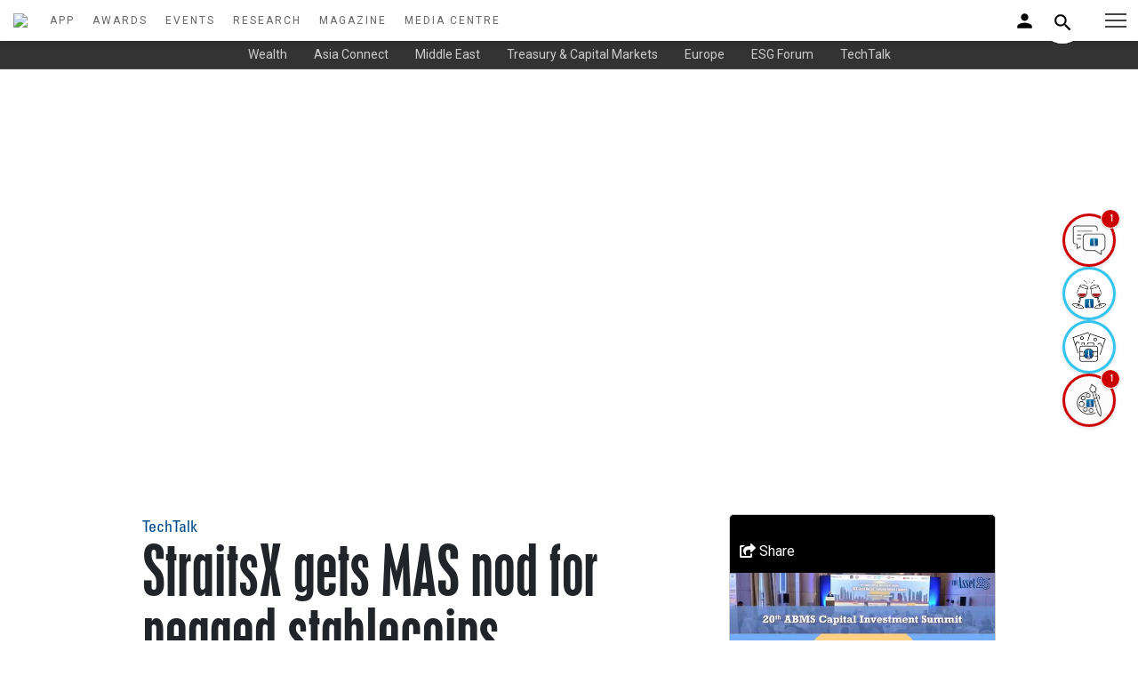

--- FILE ---
content_type: text/html; charset=UTF-8
request_url: https://wwww.theasset.com/article/50402/straitsx-gets-mas-nod-for-pegged-stablecoins
body_size: 16034
content:
<!DOCTYPE html>
<html lang="en">
    <head>
        <meta http-equiv="x-ua-compatible" content="ie=edge">
        <meta charset="utf-8">
        <meta content="width=device-width, shrink-to-fit=no, initial-scale=1" name="viewport">
        <title>StraitsX gets MAS nod for pegged stablecoins | The Asset</title>
<meta name="description" content="Digital asset platform’s XSGD, XUSD stablecoins pegged 1:1 to Singapore, US dollars" />
<link rel="canonical" href="theasset.com" />
<meta name="Author" content="The Asset" />
<meta name="Creation-Date" content = "17 Nov 2023" />
<meta name="Copyright"  content="Asset Publishing and Research Ltd.  2017 ISSN 1561-4050" />
<meta name="Keywords"  content="asian finance, asset management, wealth management, belt & road online, asian investors, institutional investors, issuers, asian economy " />
<meta name="msvalidate.01" content="A23DBB2D3609E85D7E95CC9D846E7D6C" />
<link rel="shortcut icon" href="/images/favicon.ico">
<meta name="google-site-verification" content="LU2rA4oFblKuOs33tuMltS1MLj9yHoIGodLW9gBSBlU" />
<meta name="twitter:card" content="summary_large_image">
<meta name="twitter:site" content="@TheAssetMag">
<meta name="twitter:creator" content="@TheAssetMag">
<meta name="twitter:title" content="StraitsX gets MAS nod for pegged stablecoins ">
<meta name="twitter:description" content="Digital asset platform’s XSGD, XUSD stablecoins pegged 1:1 to Singapore, US dollars">
<meta name="twitter:image" content="https://www.theasset.com/storage/Image/2023/Nov/1700202418stablecc.jpg">
<meta property='og:title' content='StraitsX gets MAS nod for pegged stablecoins'/>
<meta property='og:image' content="https://www.theasset.com/storage/Image/2023/Nov/1700202418stablecc.jpg"/>
<meta property='og:description' content='Digital asset platform’s XSGD, XUSD stablecoins pegged 1:1 to Singapore, US dollars'/>
<meta property='og:url' content='https://wwww.theasset.com/article/50402/straitsx-gets-mas-nod-for-pegged-stablecoins'>
        <link href="https://fonts.googleapis.com/css2?family=Roboto+Condensed:wght@400;700&family=Roboto:ital,wght@0,300;0,400;0,500;0,700;1,300;1,400;1,500&display=swap" rel="stylesheet">
        

        <!--CSS-->
        <link href="/assets/css/icofont.min.css" rel="stylesheet">
        <link href="/assets/css/linearicons.min.css" rel="stylesheet">
        <link href="/assets/css/magnific-popup.min.css" rel="stylesheet">
        <link href="/assets/css/animsition.min.css" rel="stylesheet">
        <link href="/assets/css/swiper.min.css" rel="stylesheet">
        <link rel="stylesheet" href="https://use.fontawesome.com/releases/v5.7.2/css/all.css" integrity="sha384-fnmOCqbTlWIlj8LyTjo7mOUStjsKC4pOpQbqyi7RrhN7udi9RwhKkMHpvLbHG9Sr" crossorigin="anonymous">
        <!--Theme CSS-->
        <link href="/assets/css/theme.css?5" rel="stylesheet">
        <link href="/assets/css/theme-new.css?3" rel="stylesheet">
        <link href="/assets/css/login.css" rel="stylesheet">
        <link href="/assets/css/responsive.css?121" rel="stylesheet">

        <link rel="canonical" href="https://theasset.com/">

        <!--Favicons-->
        <link href="/favicons/apple-touch-icon.png" rel="apple-touch-icon" sizes="180x180">
        <link href="/favicons/favicon-32x32.png" rel="icon" sizes="32x32" type="image/png">
        <link href="/favicons/favicon-16x16.png" rel="icon" sizes="16x16" type="image/png">
        <link href="/favicons/site.webmanifest" rel="manifest">
        <link color="#5bbad5" href="/favicons/safari-pinned-tab.svg" rel="mask-icon">
        <link href="/favicons/favicon.ico" rel="shortcut icon">
        <meta content="#da532c" name="msapplication-TileColor">
        <meta content="/favicons/browserconfig.xml" name="msapplication-config">
        <meta content="#ffffff" name="theme-color">
        <link rel="stylesheet" href="/assets/css/bootstrap.min.css">
            </head>

    <!-- Google Tag Manager -->


<script>
    var art_section = "FINTECH,";


    window.dataLayer = window.dataLayer || [];
    window.dataLayer.push({
        'user_id': 'TA-pHhqgD6lph',
        'mem_id': 'TA-Lqb1uf46Iy',
        'mem_level': 'Non member',
        'mem_jobtitle': 'unknow',
        'mem_company_type': 'unknow',
        'mem_business_area': 'unknow',
        'mem_sellbuy_side': 'unknow',
        'mem_srjr_officer': 'unknow',

        'art_author': 'The Asset',
        'art_section': art_section,
        'art_title': 'StraitsX gets MAS nod for pegged stablecoins',
        'art_section_array':  [{'section' : 'fintech'}, {'section' : 'treasury'} ],
        'art_newsletter': 'none',
        'art_type': 'Press Release',
        'awardname' : 'none',
        'awardtitle' : 'none'

    });

    (function(w, d, s, l, i) {
        w[l] = w[l] || [];
        w[l].push({
            'gtm.start': new Date().getTime(),
            event: 'gtm.js',
            debug_mode: '0'
        });
        var f = d.getElementsByTagName(s)[0],
            j = d.createElement(s),
            dl = l != 'dataLayer' ? '&l=' + l : '';
        j.async = true;
        j.src =
            'https://www.googletagmanager.com/gtm.js?id=' + i + dl;
        f.parentNode.insertBefore(j, f);
    })(window, document, 'script', 'dataLayer', 'GTM-TJQK7Q7');
</script>

<!-- End Google Tag Manager -->

<!-- Google Tag Manager (noscript) -->

<noscript><iframe src="https://www.googletagmanager.com/ns.html?id=GTM-TJQK7Q7" height="0" width="0"
        style="display:none;visibility:hidden"></iframe></noscript>

<!-- End Google Tag Manager (noscript) -->

    <style>
        #popup td img[alt="Close"] {
            width: 20px;
            height: 20px;
        }
        @media  only screen and (max-width: 667px) {
            #popup {
                display: none;
            }
        }
    </style>

<div id="popup">   
 
  
</div>


<body class="page" id="mainpage">
    <div class="preloader position-outter" >
        <div class="position-inner">
            <div style="width:100vw;height:100vh;display:flex;flex-direction:column;justify-content: center;align-items: center;">
                <img src="https://theasset.com/img/logo.svg" style="width: 150px;margin-bottom:50px;" />
                 <div class="preloader-dot-loading">
                    <div class="cssload-loading"><i></i><i></i><i></i><i></i></div>
                </div>
                <div style="font-family:'Roboto';color:#666;margin-top:30px;">now loading...</div>
            </div>
        </div>
    </div>



    <script src="https://code.jquery.com/jquery-1.9.1.min.js"></script>

    <script>
        $(window).on("load", function() {
            $("img.lazy").each(function(img) {
              $(this).attr('src', jQuery(this).attr('data-src'));
              $(this).removeClass('lazy');
            });

            $(".lazy-background").each(function(img) {
                let imageUrl = jQuery(this).attr('data-src');


                imageUrl = ((imageUrl).replace(/ /g, "%20"));

                console.log('newest imageUrl', imageUrl)
              $(this).css('background-image', 'url(' + imageUrl + ')');
              $(this).removeClass('lazy-background');
            });

           $('.preloader').fadeOut();
        });
    </script>
    <!-- Thor svg_sprite -->
        <div style="display: none">
            <!-- svg sprite-->
            <svg style="width:0; height:0; visibility:hidden;" xmlns="https://www.w3.org/2000/svg">
                <symbol id="icon_ion-icon-apps" viewBox="0 0 512 512">
                <path d="M96 176h80V96H96v80zm120 240h80v-80h-80v80zm-120 0h80v-80H96v80zm0-120h80v-80H96v80zm120 0h80v-80h-80v80zM336 96v80h80V96h-80zm-120 80h80V96h-80v80zm120 120h80v-80h-80v80zm0 120h80v-80h-80v80z"/>
                </symbol>
            </svg>
        </div>
    <script src="https://cdn.jsdelivr.net/npm/axios/dist/axios.min.js"></script>
<script src="https://cdn.jsdelivr.net/npm/vue@3.2.47/dist/vue.global.prod.js"></script>
<script src="https://cdn.jsdelivr.net/npm/hls.js@latest"></script>
<script src="https://code.jquery.com/jquery-3.6.0.min.js" integrity="sha256-/xUj+3OJU5yExlq6GSYGSHk7tPXikynS7ogEvDej/m4=" crossorigin="anonymous"></script>

<style>
  .no-results {
    padding: 10px !important;
    text-align: center;
    color: #666;
  }
  .search-dropdown {
    position: absolute;
    top: 5px;
    right: 0;
    left: auto;
    width: 300px;
    min-width: 200px;
    max-width: 400px;
    max-height: 300px;
    overflow-y: auto;
    background: #ffffff;
    border: 1px solid #e0e0e0;
    border-radius: 8px;
    box-shadow: 0 4px 12px rgba(0, 0, 0, 0.15);
    z-index: 1000;
    display: none;
    box-sizing: border-box;
  }
  .search-dropdown.visible {
    display: block !important;
  }
  mobile-search-dropdown.visible {
    display: block !important;
  }
  .tab-container {
    display: flex;
    border-bottom: 1px solid #e0e0e0;
  }
  .tab {
    flex: 1;
    padding: 8px;
    text-align: center;
    font-size: 14px;
    font-weight: 500;
    color: #666;
    cursor: pointer;
    transition: all 0.2s ease;
  }
  .tab.active {
    color: #0066cc;
    background: #f5f7fa;
    border-bottom: 2px solid #0066cc;
  }
  .tab:hover {
    background: #f5f7fa;
  }
  .dropdown-item {
    display: flex;
    align-items: flex-start;
    padding: 6px;
    border-bottom: 1px solid #f0f0f0;
    transition: background 0.2s ease;
    cursor: pointer;
    height: 80px;
    overflow: hidden;
    contain: content;
    box-sizing: border-box;
  }
  .dropdown-item:last-child {
    border-bottom: none;
  }
  .dropdown-item:hover {
    background: #f5f7fa;
  }
  .dropdown-item video,
  .dropdown-item img {
    width: 50px !important;
    height: 50px !important;
    max-width: 50px !important;
    max-height: 50px !important;
    object-fit: cover;
    border-radius: 4px;
    margin-right: 8px;
    box-sizing: border-box;
  }
  .dropdown-item .article-icon {
    width: 50px;
    height: 50px;
    background: #e0e0e0;
    border-radius: 4px;
    margin-right: 8px;
    display: flex;
    align-items: center;
    justify-content: center;
    font-size: 24px;
    color: #666;
    box-sizing: border-box;
  }
  .dropdown-item .article-icon img {
    width: 32px;
    height: 32px;
    object-fit: contain;
  }
  .dropdown-item .content {
    flex: 1;
    max-width: 100%;
    padding-right: 8px;
    overflow: hidden;
    overflow-wrap: break-word;
    word-break: break-all;
    hyphens: auto;
    box-sizing: border-box;
  }
  .dropdown-item .title {
    color: #0066cc;
    font-size: 14px;
    font-weight: 500;
    text-decoration: none;
    display: block;
    white-space: nowrap;
    overflow: hidden;
    text-overflow: ellipsis;
    line-height: 16px;
    flex-shrink: 0;
    position: static;
    float: none;
  }
  .dropdown-item .title:hover {
    text-decoration: underline;
  }
  .dropdown-item .header,
  .dropdown-item .summary,
  .dropdown-item .item-type {
    font-size: 10px;
    color: #666;
    margin-top: 1px;
    white-space: nowrap;
    overflow: hidden;
    text-overflow: ellipsis;
    line-height: 12px;
    flex-shrink: 0;
    position: static;
    float: none;
  }
  .dropdown-item .summary {
    display: -webkit-box;
    -webkit-line-clamp: 2;
    -webkit-box-orient: vertical;
  }
  .dropdown-item .error-message {
    color: #cc0000;
    font-size: 10px;
    margin-right: 8px;
    width: 50px;
    text-align: center;
    white-space: nowrap;
    overflow: hidden;
    text-overflow: ellipsis;
    line-height: 12px;
  }
  #search-dropdown #mobile-search-dropdown {
    height: 0;
    position: relative;
    overflow: visible;
    top: -50px;
  }
  .search {
    position: relative;
    display: inline-block;
  }
  .advanced-search {
    justify-content: center;
    font-weight: 600;
    color: #0066cc;
    background: #f8f9fa;
    padding: 8px;
    position: sticky;
    bottom: 0;
  }
  .author-item {
    padding: 8px;
    font-size: 14px;
    color: #0066cc;
    text-decoration: none;
    display: block;
    white-space: nowrap;
    overflow: hidden;
    text-overflow: ellipsis;
    cursor: pointer;
  }
  .author-item:hover {
    background: #f5f7fa;
    text-decoration: underline;
  }

  /* Nav Circle Icon Style */
  .icon-circle {
    width: 60px;
    height: 60px;
    display: flex;
    align-items: center;
    justify-content: center;
    border-radius: 50%;
    background-color: #ffffff;
    border: 3px solid rgba(0, 183, 235, 0.8);
    color: #1f2937;
    position: relative;
    box-shadow: 0 2px 4px rgba(0, 0, 0, 0.1);
    transition: transform 0.3s ease, border-color 0.3s ease, background-color 0.3s ease;
    overflow: visible;
    z-index: 1;
  }
  .icon-circle:hover {
    transform: scale(1.1);
    border-color: rgba(0, 209, 255, 0.9);
  }
  .icon-circle::before {
    content: '';
    position: absolute;
    top: 0;
    left: -50%;
    width: 50%;
    height: 100%;
    background: linear-gradient(
      to right,
      rgba(255, 255, 255, 0) 0%, /* Fully transparent */
      rgba(255, 255, 255, 0) 50%, /* Fully transparent */
      transparent 100%
    );
    transform: skewX(-25deg);
    transition: left 0.3s ease;
  }
  .icon-circle:hover::before {
    left: 50%;
  }
  .icon-circle i {
    background: none !important;
    border: none !important;
    padding: 0 !important;
    font-size: 18px;
  }
  .icon-circle.has-new {
    border-color: #cc0000;
    background-color: rgba(252, 251, 251, 0.93);
  }
  .icon-circle.has-new:hover {
    border-color: #ff3333;
    background-color: rgba(252, 251, 251, 0.93);
  }
  .icon-circle .badge {
    position: absolute;
    top: -8px;
    right: -8px;
    background-color: #cc0000;
    color: #ffffff;
    font-size: 12px;
    font-weight: 600;
    width: 22px;
    height: 22px;
    border-radius: 50%;
    display: flex;
    align-items: center;
    justify-content: center;
    box-shadow: 0 1px 2px rgba(0, 0, 0, 0.2);
    z-index: 2;
    border: 1px solid #ffffff;
  }
  .icon-circle .tooltip {
    visibility: hidden;
    position: absolute;
    right: 100%;
    top: 50%;
    transform: translateY(-50%);
    margin-right: 8px;
    padding: 6px 12px;
    background-color: #ffffff;
    border: 2px solid rgba(0, 183, 235, 0.8);
    border-radius: 6px;
    color: #1f2937;
    font-size: 14px;
    font-family: 'Roboto', sans-serif;
    white-space: nowrap;
    z-index: 1001;
    opacity: 0;
    transition: opacity 0.3s ease, visibility 0.3s ease;
    pointer-events: none;
  }
  .icon-circle:hover .tooltip {
    visibility: visible;
    opacity: 1;
  }
  .icon-circle.no-title:hover:after {
    content: none !important;
  }
  #icon-nav {
    position: fixed;
    right: 25px;
    top: 50%;
    transform: translateY(-50%);
    width: 60px;
    display: flex;
    justify-content: center;
    align-items: center;
    z-index: 1000;
    padding: 0;
    background: transparent;
    pointer-events: none;
  }
  #icon-nav .icon-container {
    display: flex;
    flex-direction: column;
    gap: 0.75rem;
    pointer-events: auto;
  }
  .icon-circle img.icon-image {
    width: 40px;
    height: 40px;
    object-fit: contain;
    display: block;
  }

  @media (max-width: 640px) {
    .icon-circle {
      width: 50px;
      height: 50px;
      border-width: 2px;
    }
    .icon-circle i {
      font-size: 16px;
    }
    .icon-circle .tooltip {
      font-size: 12px;
      padding: 4px 8px;
      top: auto;
      bottom: 100%;
      right: 50%;
      transform: translateX(50%);
      margin-right: 0;
      margin-bottom: 8px;
    }
    .icon-circle .badge {
      width: 18px;
      height: 18px;
      font-size: 10px;
      top: -6px;
      right: -6px;
    }
    #icon-nav {
      top: auto;
      bottom: 0;
      right: 0;
      width: 100%;
      background: rgba(255, 255, 255, 0.9);
      transform: none;
    }
    #icon-nav .icon-container {
      flex-direction: row;
      justify-content: center;
      gap: 1rem;
      padding: 8px 0;
    }
    .icon-circle img.icon-image {
      width: 30px;
      height: 30px;
    }
    .menu-panel__inner {
        padding-bottom: 100px; /* Extra space to prevent overlap with bottom menu bar */
        overflow-y: auto; /* Ensure scrollability */
        max-height: 100vh; /* Limit height to viewport */
    }
  }
</style>
<!-- Sticky Navigation Bar -->
<nav id="icon-nav">
  <div class="icon-container">
    <a href="https://wwww.theasset.com/media-centre" class="icon-circle" id="asset-talk-icon">
      <img src="https://wwww.theasset.com/img/icons/the_asset_talk.png" alt="The Asset Talk" class="icon-image">
      <span class="tooltip">The Asset Talk</span>
    </a>
    <a href="https://wwww.theasset.com/event-highlights" class="icon-circle" id="event-highlights-icon">
      <img src="https://wwww.theasset.com/img/icons/event_highlights.png" alt="Event Highlights" class="icon-image">
      <span class="tooltip">Event Highlights</span>
    </a>
    <a href="https://wwww.theasset.com/gallery" class="icon-circle" id="gallery-icon">
      <img src="https://wwww.theasset.com/img/icons/gallery.png" alt="Gallery" class="icon-image">
      <span class="tooltip">Events Photos</span>
    </a>
    <a href="https://wwww.theasset.com/sketch" class="icon-circle" id="sketch-icon">
      <img src="https://wwww.theasset.com/img/icons/the_asset_sketch.png" alt="The Asset Sketch" class="icon-image">
      <span class="tooltip">The Asset Sketch</span>
    </a>
  </div>
</nav>

<nav class="temp" id="header-wrap">
    <div class="headerbody">
        <div class="talogo">
            <a href="/">
              <img src="https://www.theasset.com/storage/uploaded_image/1731915729ta-logo.svg" style="width:150px;padding:15px" />
            </a>
        </div>
        <div class="navsection">
              <a class="navlink" href="/app">APP</a>
              <a class="navlink" href="https://wwww.theasset.com/awards">AWARDS</a>
              <a class="navlink" href="https://wwww.theasset.com/events">EVENTS</a>
              <a class="navlink" href="https://wwww.theasset.com/research">RESEARCH</a>
              <a class="navlink" href="https://wwww.theasset.com/digital-magazine">MAGAZINE</a>
              <a class="navlink" href="https://wwww.theasset.com/media-centre">MEDIA CENTRE</a>
        </div>
    </div>

    <div class="nav-r">
        <div class="login">
            <a href="#myLoginModal" class="trigger-btn" data-toggle="modal" style="width:200px;text-align:right">
                
              <img src="https://wwww.theasset.com/img/person_black_24dp.svg" style="width: 25px;">
                          </a>
        </div>
        <div class="search">
          <input
            type="text"
            class="input"
            name="index_search"
            id="search-input"
            value=""
            placeholder="Enter keywords to search...."
          >
          <button class="btn">
            <img src="https://wwww.theasset.com/img/search_black_24dp.svg" style="width: 25px;">
          </button>
          <div id="search-dropdown"></div>
        </div>

    </div>

    <div class="navextra">

      <button class="header__menu-button" type="button" style="right:0">
        <span class="header__menu-button-inner"></span>
      </button>
      <div class="header__overlay"></div>
      <div class="menu-panel header__menu">
        <div class="menu-panel__inner">
          <button class="header__menu-button header__menu-button_fixed" type="button">
            <span class="header__menu-button-inner"></span>
          </button>
            <div>
              <div class="">
                <img src="https://www.theasset.com/storage/uploaded_image/1731915729ta-logo.svg" style="width:120px;padding-block:15px;">
              </div>

                <form action="https://wwww.theasset.com/search-content" method="post">
                  <input type="hidden" name="_token" value="S6iyxpOy1VvevFz5wSb49w8BFhhF9cM1WV4KpZnP">                <input type="text" class="menu-search" name="index_search" id="mobile-search-input" value="" placeholder="Enter keywords to search....">
                </form>
                <div class="menu-section">
                  <a href="/app">The Asset App</a>
                </div>

              <div class="menu-section">Top sections</div>
                  <div class="menu-item">
                    <a href="/section/wealth-management">Wealth</a>
                  </div>
                  <div class="menu-item">
                    <a href="/section/asia-connect">Asia Connect</a>
                  </div>
                  <div class="menu-item">
                    <a href="/section/middle-east">Middle East</a>
                  </div>
                  <div class="menu-item">
                    <a href="/section/treasury-capital-markets">Treasury & Capital Markets</a>
                  </div>
                  <div class="menu-item">
                    <a href="/section/europe">Europe</a>
                  </div>
                  <div class="menu-item">
                    <a href="/section/esg-forum">ESG Forum</a>
                  </div>
                  <div class="menu-item">
                    <a href="/section/covid-19">Covid-19</a>
                  </div>
                  <div class="menu-item">
                    <a href="/section/on-the-move">On the Move</a>
                  </div>
                  <div class="menu-item">
                    <a href="/section/techtalk">TechTalk</a>
                  </div>
                  <div class="menu-section">
                    <a href="https://wwww.theasset.com/awards">Awards</a>
                  </div>
                  <div class="menu-section">
                    <a href="https://wwww.theasset.com/events">Events</a>
                  </div>
                  <div class="menu-section">
                    <a href="https://wwww.theasset.com/research">Research</a>
                  </div>
                  <div class="menu-section">
                    <a href="https://wwww.theasset.com/digital-magazine">Magazine</a>
                  </div>
                  <div class="menu-section">
                    <a href="https://wwww.theasset.com/media-centre">Media Centre</a>
                  </div>

                  <div class="menu-item">
                    <a href="https://wwww.theasset.com/media-centre">The Asset Talk</a>
                  </div>

                  

                  <div class="menu-item">
                    <a href="https://wwww.theasset.com/event-highlights">Event Highlights</a>
                  </div>

                  <div class="menu-item">
                    <a href="https://wwww.theasset.com/gallery">Event Photos</a>
                  </div>

                  <div class="menu-item">
                    <a href="https://wwww.theasset.com/sketch">The Asset Sketch</a>
                  </div>

            </div>          
          </div>
        </div>
      </div>
    </div>

</nav>


<style>
  .cookie-alert {
  position: fixed;
  bottom: 15px;
  left: 15px;
  width: 320px;
  margin: 0 !important;
  z-index: 998;
  opacity: 0;
  transform: translateY(100%);
  transition: all 500ms ease-out;
}

.cookie-alert.show {
  opacity: 1;
  transform: translateY(0%);
  transition-delay: 10000ms;
}
</style>
<!-- <div class="card cookie-alert">
  <div class="card-body">
    <h5 class="card-title">&#x1F36A; This website uses cookies.</h5>
    <p class="card-text">We use cookies to ensure you get the best experience on our website. You can learn more about our cookies and privacy policies.</p>
    <div class="btn-toolbar justify-content-end">
      <a href="/privacy-policy" target="_blank" class="btn btn-link" style="color:#014a89">Learn more</a>
      <a href="" class="btn btn-new accept-cookies">Accept</a>
    </div>
  </div>
</div> -->


<script language="javascript">
  // Js to be moved later    
  window.prevOffset = 0;
  var smartScrollThrottle = 0;
  const smartScrollHeader = document.getElementById('header-wrap');
  const smartScrollPage = document.getElementById('page-content');
  
  var smartScroll = function () {
              
      if(new Date().getTime()-smartScrollThrottle<200){
          return false;
      }
      smartScrollThrottle = (new Date()).getTime();
      
      var tempOffset = window.pageYOffset;
      
      if(tempOffset > (window.prevOffset+25) || tempOffset < 100){
          smartScrollHeader.style.top = '-76px';
      }
      if(tempOffset < (window.prevOffset-25) || tempOffset < 76){
          smartScrollHeader.style.top = '0px';
      }
      
      window.prevOffset = window.pageYOffset;
      
      tempOffset = (tempOffset)/(document.documentElement.scrollHeight-(window.innerHeight || document.documentElement.clientHeight));
      if(tempOffset<0){tempOffset=0;}
      if(tempOffset>1){tempOffset=1;}

       setTimeout(smartScroll, 333); 

  } 
  
  window.addEventListener('scroll', smartScroll);
  smartScroll(); 
</script>
<script>
  let search = document.querySelector(".search")
  let btn = document.querySelector(".btn")
  let input = document.querySelector(".input")

  btn.addEventListener('click',()=>{
    // Check if the 'active' class is present
    if (search.classList.contains('active')) {
      if(input.value == ""){
        search.classList.toggle('active');
        input.value = '';
        input.focus();
      }else{
        window.goToItem(searchContentRoute, input.value);
      }
    }else{
      search.classList.toggle('active');
    }
  })
</script>

<script>

const searchContentRoute = 'https://wwww.theasset.com/search-content';

function updateDropdownPosition() {
  const search = document.querySelector(".search");
  const input = document.querySelector(".input");
  const dropdown = document.querySelector('#search-dropdown');
  const isActive = search.classList.contains('active');
  
  if (search && input && dropdown) {
    const inputRect = input.getBoundingClientRect();
    const searchRect = search.getBoundingClientRect();
    const searchDropdown = dropdown.querySelector('.search-dropdown');
    
    if (searchDropdown) {
      if(!isActive){
        
        searchDropdown.style.top = `130px`;
        searchDropdown.style.left = `-250px`;
        searchDropdown.style.right = 'auto';
        const dropdownRect = searchDropdown.getBoundingClientRect();
        if (dropdownRect.left < 0) {
          searchDropdown.style.left = '0';
          searchDropdown.style.right = 'auto';
        }
      }else{
        const topOffset = inputRect.bottom - searchRect.top + 2;
        const leftOffset = inputRect.left - searchRect.left;
        searchDropdown.style.top = `${topOffset}px`;
        searchDropdown.style.left = `${leftOffset}px`;
        searchDropdown.style.right = 'auto';
        const dropdownRect = searchDropdown.getBoundingClientRect();
        if (dropdownRect.left < 0) {
          searchDropdown.style.left = '0';
          searchDropdown.style.right = 'auto';
        }
      }
      
    } else {
      console.error('Element with class "search-dropdown" not found in updateDropdownPosition');
    }
  } else {
    console.error('Required elements missing in updateDropdownPosition');
  }
}

document.addEventListener('DOMContentLoaded', () => {
  const { createApp, ref, nextTick } = Vue;
  try {
    createApp({
      setup() {

        const url_base = "https://wwww.theasset.com";
        const searchQuery = ref('');
        const contentResults = ref([]);
        const authorResults = ref([]);
        const isDropdownVisible = ref(false);
        const videoVisible = ref({});
        const videoError = ref({});
        const activeTab = ref('content');
        const isDropdownFocused = ref(false);
        const isMobDropdownFocused = ref(false);
        const isMobDropdownVisible = ref(false);

        const dropdown = document.querySelector('#search-dropdown');

        if (dropdown) {
          dropdown.addEventListener('mousedown', (event) => {
            isDropdownFocused.value = true;
            event.preventDefault();
          });
        }  

        const mob_dropdown = document.querySelector('#mobile-search-dropdown');
        if (mob_dropdown) {
          mob_dropdown.addEventListener('mousedown', (event) => {
            isMobDropdownFocused.value = true;
            event.preventDefault();
          });
        }

        const input = document.getElementById('search-input');
        input.addEventListener('input', () => {
          searchQuery.value = input.value;
          searchContent();
        });

        input.addEventListener('blur', () => {
          setTimeout(() => {
            if (!isDropdownFocused.value) {
              isDropdownVisible.value = false;
            }
            isDropdownFocused.value = false;
          }, 200);
        });

        input.addEventListener('keydown', (event) => {
          if (event.key === 'Enter') {
              goToItem(searchContentRoute, input.value);
          }
        });

        const mob_input = document.getElementById('mobile-search-input');
        mob_input.addEventListener('input', () => {
          searchQuery.value = mob_input.value;
          const isBrowserActive = search.classList.contains('active');
          if(isBrowserActive){
            search.classList.toggle('active');
          }
          searchContent();
        });

        mob_input.addEventListener('blur', () => {
          setTimeout(() => {
            if (!isMobDropdownFocused.value) {
              isMobDropdownVisible.value = false;
            }
            isDropdownFocused.value = false;
          }, 200);
        });
        
        document.addEventListener('click', (event) => {
          
          if (!search.contains(event.target) && !dropdown.contains(event.target)) {
            isDropdownVisible.value = false;
            isDropdownFocused.value = false;
          }

          if (!search.contains(event.target) && !mob_dropdown.contains(event.target)) {
            isMobDropdownVisible.value = false;
            isMobDropdownFocused.value = false;
          }
        });

        const searchContent = async () => {
          const query = searchQuery.value.trim();
          if (!query) {
            contentResults.value = [];
            authorResults.value = [];
            isDropdownVisible.value = false;
            isMobDropdownVisible.value = false;
            return;
          }
          
          try {
            const autocompleteUrl = "https://wwww.theasset.com/autocomplete";
            const response = await fetch(`${autocompleteUrl}?query=${encodeURIComponent(query)}`, {
                headers: {
                    'Accept': 'application/json'
                }
            });
            if (!response.ok) {
              throw new Error(`HTTP error! status: ${response.status}`);
            }
            const data = await response.json();

            if (data.message) {
              contentResults.value = [];
              authorResults.value = [];
              return;
            }

            contentResults.value = Array.isArray(data.content) ? data.content.map(item => {
              return {
                id: item.id,
                art_name: item.art_name,
                art_header: item.art_header,
                art_summary: item.art_summary,
                type: item.type,
                art_post_date: item.art_post_date,
                url: url_base+`/article/${item.id}/${item.art_name ? item.art_name.toLowerCase().replace(/[^a-z0-9-]/g, '').replace(/\s+/g, '-').replace(/-+/g, '-') : 'untitled'}`,
                thumbnail: item.art_profile_image ? url_base+`/${item.art_profile_image.replace(/^\//, '')}` : 'https://wwww.theasset.com/img/placeholder.png',
                videoSrc: item.hls_url || ''
              };
            }) : [];

            authorResults.value = Array.isArray(data.authors) ? data.authors.map(item => {
              return {
                id: item.id,
                art_name: item.art_name,
                art_header: item.art_header,
                art_summary: item.art_summary,
                type: item.type,
                art_post_date: item.art_post_date,
                url: url_base+`/article/${item.id}/${item.art_name ? item.art_name.toLowerCase().replace(/[^a-z0-9-]/g, '').replace(/\s+/g, '-').replace(/-+/g, '-') : 'untitled'}`,
                thumbnail: item.art_profile_image ? url_base+`/${item.art_profile_image.replace(/^\//, '')}` : 'https://wwww.theasset.com/img/placeholder.png',
                videoSrc: item.hls_url || ''
              };
            }) : [];

            contentResults.value.forEach(item => {
              videoVisible.value[item.id] = false;
              videoError.value[item.id] = null;
            });

            authorResults.value.forEach(item => {
              videoVisible.value[item.id] = false;
              videoError.value[item.id] = null;
            });

            isDropdownVisible.value = contentResults.value.length > 0 || authorResults.value.length > 0;

            await nextTick();
            if (dropdown) {
              const searchDropdown = dropdown.querySelector('.search-dropdown');
              if (searchDropdown) {
                updateDropdownPosition();
              } 
            } 
          } catch (error) {
            contentResults.value = [];
            authorResults.value = [];
            isDropdownVisible.value = false;
          }
        };

        const goToItem = (url, query = '') => {
          
          if (url === searchContentRoute) {
            const finalUrl = `${url}?tab=${activeTab.value}&query=${encodeURIComponent(query)}`;
            window.location.href = finalUrl;
          } else {
            const finalUrl = query ? `${url}?index_search=${encodeURIComponent(query)}` : url;
            window.location.href = finalUrl;
          }
        };

        const playVideo = async (itemId, videoRef) => {
          videoVisible.value[itemId] = true;
          videoError.value[itemId] = null;

          await nextTick();
          const videoElement = videoRef && videoRef[0] ? videoRef[0] : null;

          if (!videoElement) {
            videoError.value[itemId] = 'Video unavailable';
            return;
          }

          const videoSrc = [...contentResults.value, ...authorResults.value].find(item => item.id === itemId)?.videoSrc;

          if (!videoSrc) {
            videoError.value[itemId] = 'No video source';
            return;
          }

          if (videoSrc.endsWith('.m3u8') && Hls.isSupported()) {
            const hls = new Hls({
              enableWorker: true,
              lowLatencyMode: true,
              backBufferLength: 90
            });
            hls.loadSource(videoSrc);
            hls.attachMedia(videoElement);
            hls.on(Hls.Events.MANIFEST_PARSED, () => {
              videoElement.play().catch(error => {
                videoError.value[itemId] = 'Playback failed';
              });
            });
            hls.on(Hls.Events.ERROR, (event, data) => {
              console.error('HLS error:', data);
              videoError.value[itemId] = data.details === 'manifestLoadError' ? 'Video unavailable' : 'Playback error';
              if (data.fatal) {
                hls.destroy();
              }
            });
            videoElement.hls = hls;
          } else if (videoSrc.endsWith('.m3u8') && videoElement.canPlayType('application/vnd.apple.mpegurl')) {
            videoElement.src = videoSrc;
            videoElement.play().catch(error => {
              videoError.value[itemId] = 'Playback failed';
            });
          } else {
            videoElement.src = videoSrc;
            videoElement.play().catch(error => {
              videoError.value[itemId] = 'Playback failed';
            });
          }
        };

        const stopVideo = (itemId, videoRef) => {
          videoVisible.value[itemId] = false;

          const videoElement = videoRef && videoRef[0] ? videoRef[0] : null;
          if (videoElement) {
            videoElement.pause();
            videoElement.currentTime = 0;
            if (videoElement.hls) {
              videoElement.hls.destroy();
              videoElement.hls = null;
            }
          } else {
            console.warn('No video element to stop for item:', itemId);
          }
        };

        const switchTab = (tab) => {
          activeTab.value = tab;
          isDropdownFocused.value = true;
        };

        window.goToItem = goToItem;

        return {
          contentResults,
          authorResults,
          isDropdownVisible,
          goToItem,
          videoVisible,
          videoError,
          playVideo,
          stopVideo,
          searchQuery,
          searchContentRoute,
          activeTab,
          switchTab
        };
      },
      template: `
        <div class="search-dropdown" :class="{ visible: isDropdownVisible }">
          <div class="tab-container">
            <div class="tab" :class="{ active: activeTab === 'content' }" @click="switchTab('content')">Content</div>
            <div class="tab" :class="{ active: activeTab === 'author' }" @click="switchTab('author')">Author</div>
          </div>
          <div>
            
            <div v-if="activeTab === 'content' && contentResults.length > 0">
                <div v-for="item in contentResults" :key="item.id" class="dropdown-item" @click="goToItem(item.url)">
                  <div class="content">
                      <a :href="item.url" class="title">{{ item.art_name || 'Untitled' }}</a>
                      <div v-if="item.art_header" class="header">{{ item.art_header }}</div>
                      <div v-if="item.art_summary" class="summary">{{ item.art_summary }}</div>
                      <div class="item-type" style="display: flex; justify-content: space-between; align-items: center; width: 100%;">
                          <span style="text-align: left;">{{ item.type }}</span>
                          <span style="text-align: right;">{{ item.art_post_date }}</span>
                      </div>
                  </div>
                </div>
            </div>
            <div v-else-if="activeTab === 'content'" class="no-results">No Results</div>

            <!-- Handle authorResults -->
            <div v-if="activeTab !== 'content' && authorResults.length > 0">
                <div v-for="item in authorResults" :key="item.id" class="dropdown-item" @click="goToItem(item.url)">
                  <div class="content">
                    <a :href="item.url" class="title">{{ item.art_name || 'Untitled' }}</a>
                    <div v-if="item.art_header" class="header">{{ item.art_header }}</div>
                    <div v-if="item.art_summary" class="summary">{{ item.art_summary }}</div>
                    <div class="item-type" style="display: flex; justify-content: space-between; align-items: center; width: 100%;">
                        <span style="text-align: left;">{{ item.type }}</span>
                        <span style="text-align: right;">{{ item.art_post_date }}</span>
                    </div>
                  </div>
                </div>
            </div>
            <div v-else-if="activeTab !== 'content'" class="no-results">No Results</div>
            <div class="advanced-search" style = "text-align: center;" @click="goToItem(searchContentRoute, searchQuery)">Advanced Search</div>
          </div>
        </div>
      `
    }).mount('#search-dropdown');
  } catch (error) {
    console.error('Vue app failed:', error);
  }
});
</script>

<script>
  // jQuery to fetch APIs and update icons
  $(document).ready(function() {
    // Common function to update icon
    function updateIcon($icon, $tooltip, count, name) {
      if (count > 0) {
        $icon.find('.badge').remove(); // Remove existing badge
        $icon.addClass('has-new no-title')
             .append(`<span class="badge">${count}</span>`)
             .removeAttr('title');
        $tooltip.text(`${name} (${count} New)`);
        console.log(`${name} - Badge added with count:`, count);
        console.log(`${name} - Badge HTML:`, $icon.find('.badge').length > 0 ? 'Present' : 'Missing');
        console.log(`${name} - Tooltip text:`, $tooltip.text());
        console.log(`${name} - Title attribute:`, $icon.attr('title') || 'Removed');
      } else {
        console.log(`${name} - No new items:`, count);
      }
    }

    // The Asset Talk
    const assetTalkApiUrl = 'https://wwww.theasset.com/count_new_asset_talk';
    const $assetTalkIcon = $('#asset-talk-icon');
    const $assetTalkTooltip = $assetTalkIcon.find('.tooltip');

    if ($assetTalkIcon.length === 0) {
      console.error('Asset Talk icon not found in DOM');
    } else {
      $.ajax({
        url: assetTalkApiUrl,
        method: 'GET',
        dataType: 'json',
        success: function(response) {
          console.log('Asset Talk API response:', response);
          if (response.status === 'success') {
            updateIcon($assetTalkIcon, $assetTalkTooltip, response.count, 'The Asset Talk');
          }
        },
        error: function(xhr, status, error) {
          console.error('Failed to fetch Asset Talk count:', error);
        }
      });
    }

    // Event Highlights
    const eventHighlightsApiUrl = 'https://wwww.theasset.com/count_new_event_highlights';
    const $eventHighlightsIcon = $('#event-highlights-icon');
    const $eventHighlightsTooltip = $eventHighlightsIcon.find('.tooltip');

    if ($eventHighlightsIcon.length === 0) {
      console.error('Event Highlights icon not found in DOM');
    } else {
      $.ajax({
        url: eventHighlightsApiUrl,
        method: 'GET',
        dataType: 'json',
        success: function(response) {
          console.log('Event Highlights API response:', response);
          if (response.status === 'success') {
            updateIcon($eventHighlightsIcon, $eventHighlightsTooltip, response.count, 'Event Highlights');
          }
        },
        error: function(xhr, status, error) {
          console.error('Failed to fetch Event Highlights count:', error);
        }
      });
    }

    // The Asset Sketch
    const sketchApiUrl = 'https://wwww.theasset.com/count_new_sketches';
    const $sketchIcon = $('#sketch-icon');
    const $sketchTooltip = $sketchIcon.find('.tooltip');

    if ($sketchIcon.length === 0) {
      console.error('The Asset Sketch icon not found in DOM');
    } else {
      $.ajax({
        url: sketchApiUrl,
        method: 'GET',
        dataType: 'json',
        success: function(response) {
          console.log('The Asset Sketch API response:', response);
          if (response.status === 'success') {
            updateIcon($sketchIcon, $sketchTooltip, response.count, 'The Asset Sketch');
          }
        },
        error: function(xhr, status, error) {
          console.error('Failed to fetch The Asset Sketch count:', error);
        }
      });
    }

    // Gallery
    const galleryApiUrl = 'https://wwww.theasset.com/count_new_gallery_photos';
    const $galleryIcon = $('#gallery-icon');
    const $galleryTooltip = $galleryIcon.find('.tooltip');

    if ($galleryIcon.length === 0) {
      console.error('Gallery icon not found in DOM');
    } else {
      $.ajax({
        url: galleryApiUrl,
        method: 'GET',
        dataType: 'json',
        success: function(response) {
          console.log('Gallery API response:', response);
          if (response.status === 'success') {
            updateIcon($galleryIcon, $galleryTooltip, response.count, 'Gallery');
          }
        },
        error: function(xhr, status, error) {
          console.error('Failed to fetch Gallery count:', error);
        }
      });
    }
  });
</script>    <div class="topnav-new">
    <a class="" href="/section/wealth">Wealth</a>
    <a class="" href="/section/asia-connect">Asia Connect</a>
    <a class="" href="/section/middle-east">Middle East</a>
    <a class="" href="/section/treasury-capital-markets">Treasury & Capital Markets</a>
    <a class="" href="/section/europe">Europe</a>
    <a class="" href="/section/esg-forum">ESG Forum</a>
    <a class="" href="/section/techtalk">TechTalk</a>
</div>    

    
    
    
        
    
    

                    <style>
      .tmi {
          display: flex;
          justify-content: center;
          align-items: center;
          height: 270px;
          width: 100%;
      }
      @media  only screen and (max-width: 921px) {
        .tmi {
          display: none;
        }
      }
  </style>
    <div class="lb1" style='display:flex;justify-content:center;align-items:center'>
      <style>
    @media  only screen and (max-width: 727px) {
        .lb-wrapper {
            height: 0;
            display: none;
        }
    }
</style>


    <div class="lb-wrapper" style="margin-block:5px">
        
                    <!-- Revive Adserver Javascript Tag - Generated with Revive Adserver v5.3.1 --> <script type='text/javascript'><!--//<![CDATA[
   var m3_u = (location.protocol=='https:'?'https://adserver.theasset.com/www/delivery/ajs.php':'http://adserver.theasset.com/www/delivery/ajs.php');
   var m3_r = Math.floor(Math.random()*99999999999);
   if (!document.MAX_used) document.MAX_used = ',';
   document.write ("<scr"+"ipt type='text/javascript' src='"+m3_u);
   document.write ("?zoneid=1264");
   document.write ('&amp;cb=' + m3_r);
   if (document.MAX_used != ',') document.write ("&amp;exclude=" + document.MAX_used);
   document.write (document.charset ? '&amp;charset='+document.charset : (document.characterSet ? '&amp;charset='+document.characterSet : ''));
   document.write ("&amp;loc=" + escape(window.location));
   if (document.referrer) document.write ("&amp;referer=" + escape(document.referrer));
   if (document.context) document.write ("&context=" + escape(document.context));
   document.write ("'><\/scr"+"ipt>");
//]]>--></script><noscript><a href='http://adserver.theasset.com/www/delivery/ck.php?n=a2a04ea4&amp;cb=Random_key_FzPoorucpa' target='_blank'><img src='http://adserver.theasset.com/www/delivery/avw.php?zoneid=1264&amp;cb=Random_key_FzPoorucpa&amp;n=a2a04ea4' border='0' alt='' /></a></noscript>

            </div>

    </div>


    


<link rel="stylesheet" href="/assets/css/art.css?91">

<style>
    p {
        display: block;
        margin-block-start: 1em;
        margin-block-end: 1em;
        margin-inline-start: 0px;
        margin-inline-end: 0px;
        unicode-bidi: isolate;
    }

    p:first-of-type {
        margin-top: 0;
    }
    .imgdesc {
        width: calc(100% - 320px);
        margin: 0 auto;
        font-size: 12px;
        line-height: 1.2;
    }
    .img_top_box .imgdesc {
        width: 100%;
    }
    ul {
        display: inline-block;
    }
    .house-ad::before {
        display: none;
    }
    .ta-ad::before {
        display: none;
    }
    .adbox {
        height: 300px;
    }
    .area-cover img {
        width: 100%;
        height: calc(100vw * 0.3);
        object-fit: cover;
    }
    .related {
        padding-top: 18px;
    }
    p img {
        /* width: calc(100% - 320px); */
        /* border: 1px solid #aaa; */
    }
    p:has(img) {
        text-align: center;
    }
    p a:not([class]) {
        color: #014a89;
    }
    @media  only screen and (max-width: 767px) {
        p img {
            width: 100%;
        }
        .imgdesc {
            width: 100%;
        }
        .img_top_box .imgdesc {
            width: 50%;
            margin: 0 auto;
        }
    }

</style>



<div class="art-main" id="single-post">

    
            <div class="area-cover">
            <div style="background-image: url('https://www.theasset.com/storage/Image/2023/Nov/1700202418stablecc.jpg');background-position: 50%  50%;width:100%;background-size:cover;" class="coverimg"></div>
        </div>
    
    
    <div class="area-head">
        
                                <div class="adbox right">
                        <script src="/assets/js/hls.js"></script>

<style>
    * {
        box-sizing: border-box;
    }
    .player-container {
        width: 300px;
        position: relative;
    }
    video {
        width: 300px;
        height: 300px;
        background-color: #000;
        outline: none;
        border: 1px solid #ccc;
        border-radius: 5px;
        overflow: hidden;
        transition: opacity 0.3s ease;
    }
    .share-button { 
        font-family: 'Roboto', sans-serif;         
        color: #fff;
        cursor: pointer;
        font-size: 16px;
        transition: color 0.3s;
        margin-bottom: 20px;
        padding: 10px;
        border-radius: 5px;
        text-wrap: nowrap;
        position: absolute;
        top: 20px;
        left: 2px;
    }
    .share-button:hover {
        opacity: 0.8;
    }
</style>

<div class="player-container">
                    <video id="rotatingPlayer-55509" 
            poster="https://theasset.com/storage/Image/2025/Dec/1765352593newsletter_1080x1080.jpg" 
            autoplay playsinline loop muted controls>
        </video>
                    <script>
                document.addEventListener("DOMContentLoaded", function () {
                    loadVideo(
                        '55509', 
                        '20th ABMS Capital Investment Summit - GCC edition: Highlights', 
                        'https://d1h2ok88dnxdy3.cloudfront.net/ItzfTZV90Bu/hls/1765360956259_v5_20th ABMS Capital Investment Summit2.m3u8', 
                        '50402', 
                        'public'
                    );
                });
            </script>
                <div>
        <span class="share-button" id="shareBtn"><i class="fas fa-share-square"></i>&nbsp;Share</span>
    </div>
</div>


<script type="text/javascript">
    document.getElementById('shareBtn').addEventListener('click', function() {
        const url = window.location.href;
        const shareTitle = "20th ABMS Capital Investment Summit - GCC edition: Highlights";

        if (navigator.share) {
            navigator.share({
                title: shareTitle,
                url: url
            })
            .then(() => {
                this.textContent = 'Shared';
                this.classList.add('shared');
            })
            .catch(err => {
                console.error('Error sharing: ', err);
            });
        } else {
            navigator.clipboard.writeText(url)
                .then(() => {
                    this.textContent = 'Shared';
                    this.classList.add('shared');
                })
                .catch(err => {
                    console.error('Error copying URL: ', err);
                });
        }
    });
</script>


<script>
    let currentVideo = null;
    let sessionId = null;
    let playbackInterval = null;
    let playbackDuration = 0;
    let lastPlayTimestamp = 0;
    let isPlaying = false;
      
    function generateUUID() {
        return 'public-' + Math.random().toString(36).substr(2, 5);
    }
    
    function getUserID(ppc) {
        
        if (ppc !== 'public') {
            localStorage.removeItem('userId');
            return ppc;
        }
        
        let userId = localStorage.getItem('userId');
        if (!userId) {
            userId = generateUUID();
            localStorage.setItem('userId', userId);
        }
        return userId;
    }
    
    function loadVideo(vId, artName, url, art, ppc) {
        const video = document.getElementById('rotatingPlayer-' + vId);
        const hlsUrl = url;
        const user = getUserID(ppc);
    
        if (Hls.isSupported()) {
            const hls = new Hls();
            hls.loadSource(hlsUrl);
            hls.attachMedia(video);
    
            hls.on(Hls.Events.MANIFEST_PARSED, () => {
                video.play().then(() => {}).catch((error) => {
                    console.error("Error playing video:", error);
                });
            });
    
            hls.on(Hls.Events.ERROR, (event, data) => {
                console.error("HLS.js error:", data);
            });
        } else if (video.canPlayType('application/vnd.apple.mpegURL')) {
            video.src = hlsUrl;
            video.play().then(() => {}).catch((error) => {
                console.error("Error playing video:", error);
            });
        } else {
            console.error('HLS is not supported in your browser.');
            alert('HLS is not supported in your browser.');
        }
    
        // Add video event listeners for tracking
        video.addEventListener("play", () => {
            if (!sessionId) {
                sessionId = `${Date.now()}#${user}`;
            }
            isPlaying = true;
            lastPlayTimestamp = Date.now();
            startPeriodicUpdates(video, vId, art, user, artName);
        });
    
        video.addEventListener("pause", () => {
            if (isPlaying) {
                calculatePlaybackDuration();
                // sendPlaybackData(vId, Math.floor(playbackDuration), art, "Pause", user, artName);
                stopPeriodicUpdates();
                isPlaying = false;
            }
        });
    
        video.addEventListener("volumechange", () => {
            if (!video.muted && video.volume > 0) {
                // sendPlaybackData(vId, Math.floor(playbackDuration), art, "Unmute", user, artName);
            }
        });
    
        video.addEventListener("ended", () => {
            if (isPlaying) {
                calculatePlaybackDuration();
                // sendPlaybackData(vId, Math.floor(playbackDuration), art, "End", user, artName);
                stopPeriodicUpdates();
                isPlaying = false;
            }
        });
    }
    
    function startPeriodicUpdates(video, vId, origin, user, artName) {
        if (playbackInterval) {
            clearInterval(playbackInterval);
        }
    
        playbackInterval = setInterval(() => {
            if (isPlaying) {
                calculatePlaybackDuration();
                // sendPlaybackData(vId, Math.floor(playbackDuration), origin, "PeriodicUpdate", user, artName);
                playbackDuration = 0;
            }
        }, 5000);
    }
    
    function stopPeriodicUpdates() {
        if (playbackInterval) {
            clearInterval(playbackInterval);
            playbackInterval = null;
        }
    }
    
    function calculatePlaybackDuration() {
        const currentTime = Date.now();
        const elapsedTime = (currentTime - lastPlayTimestamp) / 1000;
        playbackDuration += elapsedTime;
        lastPlayTimestamp = currentTime;
    }
    
    // async function sendPlaybackData(vId, playbackTime, origin, action, user, artName) {
    //     if (!sessionId) {
    //         console.error('Session ID is not set. Playback data cannot be sent.');
    //         return;
    //     }
    
    //     const country = await getCountry();
    //     const { browser, os, device } = getBrowserInfo();
    
    //     const data = {
    //         userId: user,
    //         videoId: vId,
    //         artName: artName,
    //         sessionId: sessionId,
    //         event: action,
    //         duration: playbackTime,
    //         origin: origin,
    //         country: country,
    //         browser: browser,
    //         os: os,
    //         device: device
    //     };
    
    //     fetch('https://xtw5r8so1f.execute-api.ap-east-1.amazonaws.com/prod', {
    //         method: 'POST',
    //         headers: {
    //             'Content-Type': 'application/json',
    //         },
    //         body: JSON.stringify(data)
    //     })
    //     .then(response => {
    //         if (!response.ok) {
    //             throw new Error('Network response was not ok');
    //         }
    //         return response.json();
    //     })
    //     .then(data => {
    //         // console.log('Playback data sent successfully:', data);
    //     })
    //     .catch((error) => {
    //         console.error('Error sending playback data:', error);
    //     });
    // }
    
    async function getCountry() {
        try {
            const response = await fetch('https://get.geojs.io/v1/ip/geo.json');
            if (!response.ok) {
                throw new Error('Network response was not ok');
            }
            const data = await response.json();
            return data.country;
        } catch (error) {
            console.error('Error fetching country:', error);
            return 'unknown';
        }
    }
    
    function getBrowserInfo() {
        const userAgent = navigator.userAgent;
        let browser, os, device;
    
        if (/Chrome/i.test(userAgent)) {
            browser = "Chrome";
        } else if (/Firefox/i.test(userAgent)) {
            browser = "Firefox";
        } else if (/Safari/i.test(userAgent) && !/Chrome/i.test(userAgent)) {
            browser = "Safari";
        } else if (/MSIE|Trident/i.test(userAgent)) {
            browser = "Internet Explorer";
        } else {
            browser = "Other";
        }
    
        if (/Windows/i.test(userAgent)) {
            os = "Windows";
        } else if (/Mac/i.test(userAgent)) {
            os = "MacOS";
        } else if (/iPhone|iPad|iPod/i.test(userAgent)) {
            os = "iOS";
        } else if (/Android/i.test(userAgent)) {
            os = "Android";
        } else {
            os = "Other";
        }
    
        if (/Mobi|Tablet/i.test(userAgent)) {
            device = "Mobile";
        } else {
            device = "Desktop";
        }
    
        return { browser, os, device };
    }
</script>                    </div>
                


        
                    <a class='section' href='https://wwww.theasset.com/section/techtalk'>TechTalk</a>
                    <div class="title">
                StraitsX gets MAS nod for pegged stablecoins            </div>

            
                    <div class="summary">
                Platform’s XSGD, XUSD linked to Singapore, US dollar as value stabilizing mechanism             </div>
                    <div class="authdate">
                <span>
                    <strong>
                        The Asset                    </strong>
                </span>
                &nbsp;
                <span>
                    17 Nov 2023                </span>
            </div>

    </div>

    
        
                    <div class="area-body">
                
                <script>
                    var have_image = "N";
                </script>
                                <p>Singapore-based digital asset platform StraitsX has received in-principle approval ( IPA ) from the Monetary Authority of Singapore ( MAS ) as a major payment institution licensed for digital payment token services, for the purpose of issuing single-currency pegged stablecoins ( SCS ) that are 1-1 pegged to Singapore dollar and US&nbsp;dollar. These are the XSGD and XUSD.</p><div class='adbox right house-ad'><!-- Revive Adserver Javascript Tag - Generated with Revive Adserver v5.3.1 -->
<script type='text/javascript'><!--//<![CDATA[
   var m3_u = (location.protocol=='https:'?'https://adserver.theasset.com/www/delivery/ajs.php':'http://adserver.theasset.com/www/delivery/ajs.php');
   var m3_r = Math.floor(Math.random()*99999999999);
   if (!document.MAX_used) document.MAX_used = ',';
   document.write ("<scr"+"ipt type='text/javascript' src='"+m3_u);
   document.write ("?zoneid=1267");
   document.write ('&amp;cb=' + m3_r);
   if (document.MAX_used != ',') document.write ("&amp;exclude=" + document.MAX_used);
   document.write (document.charset ? '&amp;charset='+document.charset : (document.characterSet ? '&amp;charset='+document.characterSet : ''));
   document.write ("&amp;loc=" + escape(window.location));
   if (document.referrer) document.write ("&amp;referer=" + escape(document.referrer));
   if (document.context) document.write ("&context=" + escape(document.context));
   document.write ("'><\/scr"+"ipt>");
//]]>--></script><noscript><a href='http://adserver.theasset.com/www/delivery/ck.php?n=af591923&amp;cb=INSERT_RANDOM_NUMBER_HERE' target='_blank'><img src='http://adserver.theasset.com/www/delivery/avw.php?zoneid=1267&amp;cb=INSERT_RANDOM_NUMBER_HERE&amp;n=af591923' border='0' alt='' /></a></noscript>
</div>
<p>XSGD is currently issued out of Xfers and is available for minting and redemption via the StraitsX platform, while XUSD will be released publicly in the near future. In line with the MAS&rsquo; upcoming SCS regulatory framework requirements, the design and characteristics of SCS to be issued by StraitsX will be bound by the following key requirements.</p>
<p>Value stabilizing mechanism &ndash; SCS issued by the company will be pegged 1:1 to their respective underlying currencies, with reserve assets held either in cash or debt securities issued by the MAS, the US Department of the Treasury, or bonds held under an overnight reserve repurchase agreement. Reserve assets will be maintained at a level that is equal to at least 100% of the outstanding SCS in circulation.</p>
<p>Reserve assets will be subject to independent external audits twice a month, with the assurance reports issued by a certified public accountant in Singapore, through a process in accordance with the Institute of Chartered Accountants standards. The assurance reports will certify that the reserve assets meet regulatory requirements and will be publicly available on the company&rsquo;s website.</p><div class='adbox left house-ad'><div class="related">
                            <p>No related articles available.</p>
                    </div></div>
<p>Segregation, custody of reserve assets &ndash; The company&rsquo;s SCS issuing entities maintains the practice of depositing the reserve assets in custody amount held on trust for the holders of its stablecoins, which is separate from the corporate assets of the company. The custody account will be maintained with a financial institution that is licensed or regulated by the MAS to provide custodial services.</p>
<p>Redemption mechanism &ndash; A holder of the company-issued SCS will always have the right to redeem the value of the SCS in equivalent pegged fiat currency, directly with the company or appointed distributors. Holders will be able to initiate withdrawal of the fiat currency from his or her company account to his or her whitelisted beneficiary bank account within five business days from the time of a legitimate redemption request.</p>
<p>Prudential requirements &nbsp;&ndash; The company&rsquo;s SCS issuing entities will maintain a base capital at all times of at least the higher of SG$1 million, or 50% of its annual operating expenses. The base capital will be maintained in liquid assets valued at higher of the 50% of its annual operating expenses or an amount assessed by an external auditor on an annual basis to be necessary in the event of recovery or orderly winding up of the company.</p><div class='adbox right house-ad'><div class="related">
                            <p>No related articles available.</p>
                    </div>
</div>
<p>The company&rsquo;s receipt of the IPA from the MAS signifies a huge step forward, the company says, for the future of regulated, transparent and trusted stablecoins.</p>
<p>In addition, it argues, the IPA also &ldquo;underscores the company&rsquo;s strong reputation as a responsible digital assets service provider, and a testament to XSGD&rsquo;s track record and contributions to the emerging global financial system with over 7.7 billion XSGD transacted on-chain since October 2020.&rdquo;</p>
<p>The company, it states, &ldquo;sees potential in single-currency pegged stablecoins as a credible and reliable medium to facilitate innovations in payment transactions both domestically and across borders, delivering greater value-added payment services to users and other stakeholders.&rdquo;</p>

                
            </div>


        
    



    </div>


</div>
    <div class="foot">
  <a href="/">
    <img src="/storage/uploaded_image/1731915729ta-logo.svg" alt="" style="width: 180px;margin-bottom:30px">
  </a>
  <style>
    .icon-x img {
      filter: invert(68%) sepia(5%) saturate(14%) hue-rotate(333deg) brightness(90%) contrast(82%);
    }
    .icon-x img:hover {
      filter: invert(10%) sepia(72%) saturate(6348%) hue-rotate(198deg) brightness(95%) contrast(99%);
    }
  </style>
    <div class="foot-socials">
        <a class="icofont-facebook" target="_blank" href="https://www.facebook.com/TheAssetHK"></a>
        <a class="icon-x" target="_blank" href="https://twitter.com/TheAssetMag"><img src="https://www.theasset.com/storage/uploaded_image/1709110518x-social-media-black-icon.svg" style="width: 22px;transform:translateY(-3px)" alt=""></a>
        <a class="icofont-linkedin" target="_blank" href="https://hk.linkedin.com/company/the-asset"></a>
        <a class="icofont-weibo" target="_blank" href="https://www.weibo.com/theasset"></a>
        <a class="icofont-wechat" target="_blank" href="/wechat"></a>
        <a class="icofont-rss" target="_blank" href="/rss/"></a>
    </div>
    <div class="foot-app">
        <a href="https://apps.apple.com/hk/app/the-asset/id1637857028" target="_blank">
          <img class="appbutton" src="/img/appstore.svg" />
        </a>
        <a href="https://play.google.com/store/apps/details?id=com.theasset&gl=us" target="_blank">
          <img class="appbutton" src="/img/playstore.svg" />
        </a>
    </div>
    <div class="foot-links">
      <a href="https://wwww.theasset.com/about-us">About Us</a>
      <a href="https://wwww.theasset.com/subscriptions">Subscriptions</a>
      <a href="https://wwww.theasset.com/terms-of-use">Terms of Use</a>
      <a href="https://wwww.theasset.com/privacy-policy">Privacy Policy</a>
      <a href="https://wwww.theasset.com/contact-us">Contact Us</a>
    </div>
    
    <div class="foot-copyright">
      <span>© 2026 Asset Publishing and Research Limited.&nbsp;</span><span>All Rights Reserved.</span>
    </div>
    
    <div id="myLoginModal" class="modal fade">
    <div class="modal-dialog modal-login">
        <div class="modal-content">
                            <form method="POST" action="https://wwww.theasset.com/member/login">
                    <input type="hidden" name="pagesrc" value="myLoginModal">
                    <input type="hidden" name="_token" value="S6iyxpOy1VvevFz5wSb49w8BFhhF9cM1WV4KpZnP">                    <div class="modal-header">
                        <h4 class="feat-title">Sign in</h4>
                        <button type="button" class="close" data-dismiss="modal" aria-hidden="true">&times;</button>
                    </div>
                    <div class="modal-body">
                        <div class="form-group">
                            <label>Email Address</label>

                            <input id="email" type="email" class="form-control "
                                name="email" value="" required autocomplete="email" autofocus>

                            

                        </div>
                        <div class="form-group">
                            <div class="clearfix">
                                <label>Password</label>
                                <a href="https://wwww.theasset.com/member/password/reset"
                                    class="pull-right text-muted"><small>Forgot?</small></a>
                            </div>
                            <input id="password" type="password"
                                class="form-control " name="password" required
                                autocomplete="current-password">

                                                        <label class="checkbox-inline"><input type="checkbox" style="margin-top:10px;"> Remember me</label>
                        </div>
                    </div>
                    <div class="text-center social-btn hpbb">
                        <input type="submit" class="btn-new" value="Sign in">
                    </div>

                    <p class="text-center small hpbb">Don't have an account? <a
                            href="https://wwww.theasset.com/member/register">Sign up
                            here!</a></p>
                </form>
            

        </div>
    </div>
</div>
<div>

    <!-- Thor footer_js -->
<script src="/assets/js/polyfill.min.js?a=1"></script>
<script src="/assets/js/jquery.min.js"></script>
<script src="/js/jquery.min.js"></script>
<script src="/assets/js/jquery.viewport.min.js"></script>
<script src="/assets/js/jquery.magnific-popup.min.js"></script>
<script src="/assets/js/isotope.pkgd.min.js"></script>
<script src="/assets/js/animsition.min.js"></script>
<script src="/assets/js/bootstrap.bundle.min.js"></script>
<script src="/assets/js/swiper.min.js"></script>

<script src="/assets/js/svg4everybody.legacy.min.js"></script>
<script src="/assets/js/TimelineLite.min.js"></script>
<script src="/assets/js/typed.min.js"></script>
<script src="/assets/js/vivus.min.js"></script>
<!--Theme JS-->
<script src="/assets/js/theme.js"></script>
<script src="/assets/js/universal-parallax.min.js"></script>

<script>
    $(document).ready(function() {
        var hash = window.location.hash.substr(1);

        if (hash == 'login') {
            $('#myLoginModal').modal();
        }


    });
</script>

<!-- Article Log -->
<script>
    // $(document).ready(function(){

    // var intervalId = window.setInterval(function(){
    //     let user_id = "0";
    //     let art_log_id = "415730432";


    //     if(art_log_id)
    //     {
    //         artLog(art_log_id,user_id);
    //     }
    // }, 5000);

    // function artLog(art_log_id,user_id)
    // {
    //     var data = {
    //              "_token": "S6iyxpOy1VvevFz5wSb49w8BFhhF9cM1WV4KpZnP",
    //             'art_log_id' : art_log_id,
    //             'contact_id': user_id,
    //         };
    //         $.ajax({
    //             url :'https://wwww.theasset.com/articleLog/history',
    //             method : 'POST',
    //             data : data,
    //             dataType: "json",
    //             success : function(result){

    //             }
    //         });
    // }
    // });
    // console.log('removed')
    </script>




<!--1-1 tracking  -->
<ins data-revive-zoneid="198" data-revive-id="0adce692607a24165517af696118125f"></ins>
<script async src="//adserver.theasset.com/www/delivery/asyncjs.php"></script>

<!-- cross-browser smooth scrolling, do not use smooth-scroll in css -->

<!-- Revive Adserver Interstitial or Floating DHTML Tag - Generated with Revive Adserver v4.2.1 -->
<script type='text/javascript'><!--//<![CDATA[
  var ox_u = 'https://adserver.theasset.com/www/delivery/al.php?zoneid=452&layerstyle=simple&align=center&valign=middle&padding=2&closetime=6&padding=2&shifth=0&shiftv=0&closebutton=t&nobg=t&noborder=t';
  if (document.context) ox_u += '&context=' + escape(document.context);
  document.write("<scr"+"ipt type='text/javascript' src='" + ox_u + "'></scr"+"ipt>");
//]]>--></script>

<script>
    if (have_image == "Y") {

            $("p").addClass("nocap");

        }
</script>




</body>
</html>


--- FILE ---
content_type: text/css
request_url: https://wwww.theasset.com/assets/css/responsive.css?121
body_size: 2686
content:
@media (min-width: 1630px) {
  .eventadjust .container {
    width: 1200px;
  }
  .event-single .container {
    max-width: 1200px;
  }
  .logosvg {
    width: 200px;
  }
  .hero-wrapper {
    width: 728px;
  }
  .container {
    width: 80%;
    padding-right: 60px;
    padding-left: 60px;
  }
  .container-fluid {
    padding-right: 60px;
    padding-left: 60px;
  }
  .header__menu-button_fixed {
    right: 5px;
    top: 5px;
  }
  #sticky {
    transform: translateX(350px);
  }
}
@media only screen and (max-width: 1629px) {
  .event-single .container {
    max-width: 1200px;
  }
  .eventadjust .container {
    width: 1200px;
  }
  .hero-wrapper {
    width: 728px;
  }
  .header__menu-button_fixed {
    right: 5px;
    top: 5px;
  }
  .cards__item-inner {
    padding: 35px 35px;
  }
  #sticky {
    transform: translateX(300px);
  }
}
@media only screen and (max-width: 1439px) {
  .eventadjust .container {
    width: 1200px;
  }
  .hero-wrapper {
    width: 728px;
  }
  .header-full-page {
    display: none;
  }
  #sticky {
    transform: translateX(190px);
  }
}

@media only screen and (max-width: 1199px) {
  .eventadjust .container {
    width: 960px;
  }
  .single-post .single {
    padding: 2em;
  }
  .single-post .container {
    width: 85%;
  }
  .event-single .container {
    margin-top: 0;
  }
  .pcontainer {
    width: 80%;
  }
  .container {
    padding-right: 60px;
    padding-left: 60px;
  }
  .container-fluid {
    padding-right: 60px;
    padding-left: 60px;
  }
  .hero-wrapper {
    width: 728px;
  }
  .single-post {
    padding-top: 0px;
  }
  .header__menu-button_fixed {
    right: 2px;
  }
  #sticky {
    transform: translateX(90px);
  }
  .minh250 {
    min-height: 410px;
  }
}
@media only screen and (max-width: 991px) {
  .single-post .single {
    width: 100%;
  }
  .single-post .single-right {
    width: 100%;
  }
  .colu {
    width: 100%;
    padding-bottom: 0;
  }
  .column6n {
    width: 100%;
  }
  .wrappern {
    width: 80%;
  }
  .eventadjust .container {
    width: 100%;
  }
  .single {
    width: 100%;
  }
  .single-post div p:not(.nocap):first-of-type:first-letter {
    font-size: 92px;
  }
  .single-post .single {
    padding: 1.5rem;
  }
  .img_top_box {
    width: 30%;
  }
  .single-post .container {
    width: 95%;
  }
  .socials__social:nth-child(5) {
    margin-left: 15px;
    text-decoration: none;
  }
  .thinpage {
    width: 80%;
  }
  .box-event-new {
    width: 400px;
  }
  .feat-titlem {
    font-size: 14px;
  }
  .feat-media {
    font-size: 12px;
  }
  .report25 {
    width: 50%;
  }
  .gallery-wrapper {
    width: 50%;
  }
  iframe {
    width: 100%;
    height: calc(100vw * 0.5625);
  }
  .rcol {
    width: 50%;
  }
  .pcontainer {
    width: 80%;
  }
  .minh250 {
    min-height: 250px;
  }
  .hero-wrapper {
    width: 728px;
  }
  .single-post {
    padding-top: 0px;
  }
  .single-post__intro {
    font-size: 20px;
  }
  .menu-panel {
    width: 50%;
  }
  .footer-dark__column {
    width: 50%;
  }
  .footer-default__column {
    width: 50%;
  }
  .top-menu__menu-item:not(:last-child) {
    margin-right: 30px;
  }
  .footer-default__bottom {
    margin-left: -7px;
  }
  .footer-dark__bottom {
    margin-left: -7px;
  }
  .eighttitles {
    min-height: 120px;
  }
  #sticky {
    transform: translateX(5px);
  }
  .single-post__title {
    font-size: 32px;
  }
  .single-post__category {
    font-size: 14px;
  }
  .single-post__header a {
    font-size: 14px;
  }
  .feat-title {
    font-size: 16px;
  }
  .feat-titleb {
    font-size: 22px;
  }
  .mh120 {
    min-height: 60px;
  }
}
@media only screen and (max-width: 767px) {
  .adv {
    display: none;
  }
  .s1-3 {
    border-radius: 10px 10px 0 0;
  }
  .s2-3 {
    border-radius: 0 0 10px 10px;
  }
  .single-post__text p {
    font-size: 18px;
  }
  .mediabox iframe {
    height: 498px;
  }
  .speakerbox {
    width: 100%;
  }
  .column6t {
    width: 100%;
    text-align: center;
  }
  .column8t {
    text-align: center;
  }
  .adv25 .gwd-page-container {
    height: 0px;
  }
  .adv25 {
    display: none;
  }
  .wcr {
    font-size: 8px;
  }
  .pr10 {
    padding-right: 0;
  }
  .event-single .container {
    margin-top: 0;
    padding: 1rem;
  }
  .column2 {
    width: 100%;
  }
  .column8 {
    width: 100%;
  }
  .column8l {
    width: 100%;
    justify-content: space-evenly;
    flex-wrap: wrap;
  }
  .column8t {
    width: 100%;
  }
  .homebar .logosvg {
    width: 500px;
  }
  .bluebg {
    border: none;
  }
  .swiper-container {
    min-height: 620px;
  }
  .cright {
    max-width: 100%;
  }
  .webinar iframe {
    min-height: 750px;
  }
  .desc-wrapper {
    padding-right: 25px;
  }
  .speakeradjust {
    padding-left: 15px;
  }
  .tagline {
    font-size: 11px;
  }
  /*.single-post .adv-mpu .coladjusts {
        padding-left: calc((100% - 268px)/2);
        padding-bottom: 30px;
    }
    .adv-mpu .coladjusts {
        padding-left: calc((100% - 248px)/2);
        padding-bottom: 30px;
    }*/
  .column20 {
    width: 30%;
  }
  .column25 {
    width: 50%;
  }
  .column30 {
    width: 70%;
  }
  .box-event-new {
    width: 500px;
  }
  .list-inline {
    margin-left: -30px;
  }
  .s2-3 {
    width: 100%;
  }
  .awards-only .bgffcard {
    padding-top: 0;
  }
  .events-only .threeparts {
    padding-bottom: 0;
  }
  .events-only .threelogosvg {
    padding: 1rem;
  }
  .section-gray {
    padding: 1rem 5px;
  }
  .research-desc {
    padding: 1rem 0;
  }
  .research-project-raw img {
    width: 75px;
  }
  .research-project-raw .col-md-3 {
    padding: 0;
  }
  .research-project-raw h1 {
    padding: 0;
  }
  .research-project-raw h2 {
    padding: 0;
  }
  .admiddle {
    height: 300px;
  }
  .searchheadline {
    font-size: 24px;
  }
  .searchresult {
    font-size: 12px;
  }
  .pl50 {
    padding-left: 10px;
  }
  .searchwrapper .page-link {
    padding: 8px 10px;
    font-size: 12px;
  }
  .searchwrapper td img {
    display: none;
  }
  .headline2 {
    font-size: 22px;
  }
  .headline {
    font-size: 22px;
  }
  .swiper-button-next {
    display: none;
  }
  .swiper-button-prev {
    display: none;
  }
  .popup-gallery {
    margin: 0;
  }
  .minh120 {
    min-height: 60px;
  }
  .single-post__head {
    margin-bottom: 16px;
  }
  .single-post__header {
    font-size: 13px;
  }
  .single-post__category {
    font-size: 13px;
  }
  .single {
    padding: 0;
  }
  .eventnav {
    font-size: 16px;
  }
  .research--content {
    padding: 10px;
  }
  .award-wrapper {
    padding-left: 10%;
    padding-right: 10%;
  }
  .rp {
    padding: 10px;
  }
  .parallax-image {
    height: calc(100vw * 0.4);
  }
  .footer-default__bottom {
    margin-left: 5px;
  }
  .footer-dark__bottom {
    margin-left: 5px;
  }
  .pcontainer {
    width: 90%;
  }
  .paywall-wrapper {
    width: 100%;
  }
  .column3 {
    width: 100%;
    padding: 10px;
  }
  .column7 {
    width: 100%;
    padding: 10px;
  }
  .column4 {
    width: 100%;
  }
  .column4ad {
    width: 100%;
  }
  .admiddle {
    padding: 1rem 0;
  }
  .column6 {
    width: 100%;
  }
  .column6s {
    width: 100%;
  }
  .nowwatching {
    margin-left: 0;
  }
  .dropbtn {
    margin-left: 0;
  }
  .nowtitle {
    font-size: 18px;
    margin-left: 0;
    line-height: 1.3;
    font-weight: 500;
  }
  .darkbg .headline2 {
    margin-left: -5px;
  }
  .darkbg .headline {
    margin-left: -5px;
  }
  .blackbg iframe {
    width: 100%;
    height: calc(100vw * 0.5625);
  }
  iframe {
    width: 100%;
    height: calc(100vw * 0.5625);
  }
  .footer-dark__column {
    padding: 10px 20px;
  }

  .noptb {
    display: block;
    padding-top: 0px;
    padding-bottom: 0px;
  }
  .noptb2 {
    display: none;
  }
  .noptbr {
    display: none;
  }
  .box-viewall {
    padding: 0;
    padding-bottom: 2rem;
  }
  .apsb {
    padding-top: 5px;
  }
  .advsq {
    display: none;
  }
  .eleft {
    padding-bottom: 0px;
  }
  .eright {
    padding-top: 0px;
  }
  .column {
    float: none;
    width: 100%;
  }
  .recolumn {
    float: none;
    width: 100%;
  }
  .event-single .mcolumn {
    width: 50%;
  }
  .mcolumn {
    width: 100%;
  }
  .mcolu {
    display: table;
    float: left;
  }
  .mcolu iframe {
    height: 112px;
  }
  .event-single .mfloat-left {
    width: 100%;
    padding-left: 0;
  }
  .event-single .mfloat-right {
    padding-left: 0;
    width: 100%;
  }
  .mfloat-left {
    width: 35%;
    padding-left: 5px;
  }
  .event-single .mfloat-left {
    padding-left: 0;
  }
  .mfloat-right {
    width: 65%;
    padding-left: 10px;
    padding-top: 5px;
  }
  .mrow:after {
    content: "";
    display: table;
    clear: both;
  }
  .feat-titles {
    font-size: 16px;
  }

  .single-post__intro {
    font-size: 18px;
  }
  .hero-wrapper {
    width: 100%;
  }

  .single-post {
    padding-top: 0px;
  }

  .footer-interior {
    padding-top: 60px;
    font-size: 14px;
    padding-bottom: 0;
  }

  .footer-interior__column {
    margin-bottom: 30px;
  }

  .footer-interior__bottom {
    margin-top: 30px;
  }

  .footer-minimal {
    padding-top: 60px;
    padding-bottom: 0;
  }

  .footer-minimal__column {
    margin-bottom: 30px;
  }

  .footer-minimal__bottom {
    margin-top: 30px;
  }

  .footer-studio {
    padding-top: 60px;
    font-size: 14px;
    padding-bottom: 0;
  }

  .footer-studio__column {
    margin-bottom: 30px;
  }

  .footer-studio__bottom {
    margin-top: 30px;
  }

  .header-fixed__bottom {
    display: none;
  }

  .header-full-page__bottom {
    display: none;
  }

  .info-card-content__list-item-text {
    font-size: 14px;
  }

  .info-card-content__social:not(:first-child) {
    margin-left: 12px;
  }

  .menu-panel {
    width: 60%;
    max-width: 60%;
  }

  .single-post__title {
    font-size: 26px;
  }

  .socials {
    -ms-flex-pack: start;
    justify-content: flex-start;
  }

  .top-menu__bottom {
    display: none;
  }

  .feat-titleb {
    font-size: 22px;
  }

  .feat-date {
    font-size: 12px;
  }

  .eighttitles {
    min-height: 120px;
  }

  #sticky {
    transform: translateX(5px);
  }
  .mh330 {
    height: 150px;
  }
  .mh120 {
    min-height: 60px;
  }
  .feat-titleb {
    font-size: 22px;
  }
  .topnav {
    display: none;
  }
  .sleft {
    width: 100%;
  }
  .smiddle {
    width: 100%;
  }
  .sright {
    width: 100%;
  }
}
@media only screen and (max-width: 728px) {
  .hero-wrapper img {
    width: 100%;
    height: calc(100vw / 2.912);
  }
  .adv25 img {
    width: 100%;
    height: calc(100vw / 2.912);
  }
  .adv9 img {
    width: 100%;
    height: calc(100vw / 8.09);
  }
}
@media only screen and (max-width: 600px) {
  .homebar .logosvg {
    width: 100%;
  }
  .thinpage {
    width: 100%;
    padding: 0;
  }
  .gallery-wrapper {
    width: 100%;
  }
  .box-viewall {
    padding-bottom: 1rem;
  }
  .single-post__header a {
    font-size: 11px;
  }
  .single-post__category {
    font-size: 11px;
  }
  #sticky {
    display: none;
  }

  .footer-dark__column {
    width: 100%;
  }
  .mh330 {
    height: 150px;
  }
  .mh120 {
    min-height: 60px;
  }
  .topnav {
    display: none;
  }
  .pagetop {
    padding-top: 76px;
    position: fixed;
    z-index: 998;
    box-shadow: 0px 8px 16px 0px rgba(0, 0, 0, 0.4);
  }
  .content-top {
    display: block;
    height: calc(100vw * 0.5625 + 21px);
  }
  .hiddentext {
    display: block;
    font-family: "Roboto", sans-serif;
    font-weight: 400;
    font-size: 10px;
    padding: 20px 0;
    letter-spacing: 1px;
  }
}
@media only screen and (max-width: 575px) {
  .esg-swiper .container {
    padding: 0px;
    margin: 0px;
  }
  .swiper-container {
    min-height: calc(100vw * 1.2);
  }
  .single-post .single-right {
    padding-right: 0;
  }
  .single-post .single {
    padding: 0;
    margin-top: 0;
  }
  .single-post .container {
    width: 100%;
  }
  .img_top_box {
    width: 100%;
    margin-bottom: 10px;
  }
  .top-image {
    width: 50%;
    margin-left: 25%;
  }
  .socials__social:nth-child(5) {
    margin-left: 15px;
    text-decoration: none;
  }
  .homelogo {
    width: 148px;
  }
  /*.single-post .adv-mpu .coladjusts {
        padding-left: calc((100% - 248px)/2);
        padding-bottom: 20px;
    }
    .adv-mpu .coladjusts {
        padding-left: calc((100vw - 268px)/2);
        padding-bottom: 15px;
    }*/
  .dcwrapper {
    padding: 1.5rem 1rem;
  }
  .box-event-new {
    width: 90vw;
  }
  .fa-search {
    padding-left: 5px;
  }
  #mySearch input[type="text"] {
    padding-top: 6;
    padding-bottom: 6px;
    padding-left: 10px;
  }
  #mySearch button {
    padding: 0;
    padding-top: 10px;
  }
  .mm10 {
    margin-left: 5px;
    padding-top: 15px;
  }
  .menu-panel {
    width: 85%;
    max-width: 85%;
  }
  .dropdown-content {
    width: 280px;
  }
  #myInput {
    width: 280px;
  }
  .pcontainer {
    width: 100%;
  }
  .rcol {
    width: 100%;
  }
  .scol {
    width: 100%;
  }
  #navbar {
    padding: 12px 0px !important;
  }
  #navbar #logo {
    margin-left: 0px;
  }
  .footer-default__column {
    float: none;
    width: 100%;
    padding: 10px 20px;
  }
  .quote__text {
    font-size: 20px;
  }
  .single-post__intro {
    font-size: 18px;
  }
  .team-block__text {
    font-size: 16px;
  }
  .hero-wrapper {
    width: 100%;
  }
  .feat-title {
    font-size: 16px;
  }
  .eighttitles {
    min-height: 100px;
  }
  .feat-date {
    font-size: 12px;
  }
  .anncp {
    padding-left: 1rem;
    padding-right: 1rem;
  }
  #sticky {
    display: none;
  }
  .mh330 {
    height: 150px;
  }
  .mh120 {
    min-height: 60px;
  }
  .topnav {
    display: none;
  }
  .apsb {
    padding-top: 3px;
  }
}
@media screen and (max-width: 480px) {
  .bluebarthick {
    height: 30px;
  }
  .navbtn {
    font-size: 12px;
  }
  .dropbtn {
    font-size: 12px;
  }
  .sponsorwrapper3 {
    margin-left: -95px;
  }
  .logocolumn {
    width: 100%;
  }
  .yesmobile {
    display: block;
  }
  .pb0 {
    padding-bottom: 0;
  }
  .pt0 {
    padding-top: 0;
  }
  .column20 {
    width: 100%;
    padding-bottom: 0;
  }
  .column30 {
    padding-top: 0;
    width: 100%;
  }
  a.nvideo span {
    background-size: 50%;
  }
  .report25 {
    width: 100%;
    text-align: center;
  }
}
@media screen and (max-width: 400px) {
  .time {
    width: 100%;
  }
  .agenda {
    width: 100%;
  }
  .webinar iframe {
    min-height: 550px;
  }
  .unsubcribe input[type="checkbox"] + label {
    font-size: 12px;
  }
  .rulebook input[type="checkbox"] + label {
    font-size: 14px;
  }
  .desc-wrapper {
    max-height: 180px;
    overflow: scroll;
  }
  .sponsorwrapper {
    width: 100%;
    padding-top: 1.5em;
    padding-left: 50%;
    margin-left: -65px;
  }
  .sponsorwrapper img {
    width: 120px;
  }
  .sponsorwrapper2 img {
    width: 80px;
  }
}
@media screen and (max-width: 315px) {
  .socials__social:nth-child(6) {
    margin-left: 0px;
    text-decoration: none;
  }
}


--- FILE ---
content_type: text/css
request_url: https://wwww.theasset.com/assets/css/art.css?91
body_size: 1245
content:
@font-face {
    font-family: 'TA-univers'; 
    src: url('fonts/UniversLight.ttf') format('truetype'); 
    font-weight: normal; 
    font-style: normal; 
}
@font-face {
    font-family: 'TA-univers-cn-bold'; 
    src: url('fonts/UniversCnBold.ttf') format('truetype'); 
    font-weight: 700; 
    font-style: normal; 
}
@font-face {
    font-family: 'TA-univers-cn-rg'; 
    src: url('fonts/UniversCnRg.ttf') format('truetype'); 
    font-weight: 400; 
    font-style: normal; 
}
@font-face {
    font-family: 'TA-univers-bold'; 
    src: url('fonts/UniversBold.ttf') format('truetype'); 
    font-weight: 700; 
    font-style: normal; 
}

@font-face {
    font-family: 'TA-acta'; 
    src: url('fonts/Acta-Book.otf') format('opentype'); 
    font-weight: normal; 
    font-style: normal; 
}

@font-face {
    font-family: 'TA-acta-bold'; 
    src: url('fonts/Acta-Bold.otf') format('opentype'); 
    font-weight: 700; 
    font-style: normal; 
}

@font-face {
    font-family: 'TA-placard'; 
    src: url('fonts/PlacardCondensed.ttf') format('truetype'); 
    font-weight: normal; 
    font-style: normal; 
}

* {
    box-sizing: border-box;
}
a {
    color: #014a89;
}
body {
    margin: 0;
}
p b {
    font-family: 'TA-acta-bold';
}
.art-main {
    display: grid;
    grid-template-columns: [col0] minmax(10px, 1fr) [col1] minmax(300px, 960px) [col2] minmax(10px, 1fr) [col3];
    grid-template-rows: [row0] auto [row1] auto [row2] auto [row3] auto [row4] auto [row5] auto [row6];
    row-gap: 20px;
}
/* .area-ad {
    grid-column-start: col1;
    grid-column-end: col2;
    grid-row-start: row0;
    grid-row-end: row1;
    display: flex;
    justify-content: center;
    align-items: center;
} */
.area-cover {
    grid-column-start: col0;
    grid-column-end: col3;
    grid-row-start: row0;
    grid-row-end: row1;
}
.area-head {
    grid-column-start: col1;
    grid-column-end: col2;
    grid-row-start: row1;
    grid-row-end: row2;
}
.area-body {
    grid-column-start: col1;
    grid-column-end: col2;
    grid-row-start: row2;
    grid-row-end: row3;
    font-family: 'TA-acta', serif;
    font-size: 18px;
    line-height: 1.8;
    color: #333;
}
.area-cards {
    grid-column-start: col1;
    grid-column-end: col2;
    grid-row-start: row3;
    grid-row-end: row4;
    display: flex;
    flex-wrap: wrap;
    gap: 20px;;
}


.area-cover img {
    width: 100%;
    height: calc(100vw * 0.25);
    object-fit: cover;
}
.area-head .section {
    font-family: 'TA-univers-cn-rg', sans-serif;
    font-size: 18px;
    text-decoration: none;
    /* text-transform: uppercase;     */
}
.area-head .title {
    font-family: 'TA-placard', sans-serif;
    font-size: 72px;
    line-height: 1;
    padding-block: 10px;
}
.area-head .summary {
    font-family: 'TA-univers-cn-rg', sans-serif;
    font-size: 24px;
    padding-block: 10px;
}
.area-head .authdate {
    font-family: 'TA-univers', sans-serif;
    font-size: 18px;
    padding-bottom: 20px;
}
.area-head .authdate strong {
    font-family: 'TA-univers-bold', sans-serif;   
}



/* temp ad */

.adbox {
    display: block;
    width: 300px;
    height: 320px;
    font-family: 'Roboto', sans-serif;
}
.ta-ad::before {
    width: 300px;
    display: inline-block;
    font-family: 'TA-univers', sans-serif;
    font-size: 10px;
    content: 'advertisement';
    text-align: center;
}
.house-ad::before {
    width: 300px;
    display: inline-block;
    font-family: 'TA-univers', sans-serif;
    font-size: 10px;
    content: 'exclusive';
    text-align: center;
}

/* .adbox .cardnew {
    position: absolute;
    border: 1px solid #ccc;
    border-radius: 5px;
    overflow: hidden;
    top: 0;
}
.adbox .cardtop {
    height: 100px;
    overflow: hidden;
}
.adbox .cardtop img {
    width: 300px;
    height: 100px;
    object-fit: cover;
}
.adbox .cardsection {
    font-family: 'TA-univers-cn-rg', sans-serif;
    font-size: 10px;
    text-decoration: none;
    padding-top: 10px;
    padding-inline: 10px;  
}
.adbox .cardtitle {
    font-family: 'TA-placard', sans-serif;
    font-size: 24px;
    padding-block: 6px;
    padding-inline: 10px;
}
.adbox .cardexcerpt {
    font-family: 'TA-acta', serif;
    padding-inline: 10px;
    line-height: 1.5;
} */
.adbox .cardcontent {
    padding: 10px 10px 0 10px;
}
.left {
    float: left;
    margin-right: 20px;
}
.right {
    float: right;
    margin-left: 20px;
}

.wrapper {
    width: 300px;
    height: 300px;
    border-radius: 5px;
    position: relative;
    overflow: hidden;
}
.wrapper img {
    width: 300px;
    height: 300px;
    object-fit: cover;
}
a.video {
    float: left;
    position: relative;
}
.related {
    position: relative;
    width: 300px;
    height: 300px;
    display: flex;
    flex-direction: column;
    justify-content: center;
    font-family: 'TA-univers-cn-rg', sans-serif;
    font-size: 14px;
    gap: 20px; 
    overflow: hidden; 
}
.related::before {
    content: 'RELATED STORIES';
    position: absolute;
    left: 0;
    top: 0;
    font-weight: 700;
    font-size: 10px;
}
.related a {
    font-family: 'TA-placard', sans-serif;
    font-size: 28px;
    line-height: 1;
    text-decoration: none;
    color: #014a89;
}
.related a:hover {
    color: #4b9fea;
    transition: 0.2s ease-in-out;
}
@media only screen and (max-width: 959px) {
    .area-cards {
        gap: 10px;
        justify-content: center;
    }
}
@media only screen and (max-width: 767px) {
    .art-main {
        grid-template-rows: [row0] auto [row1] auto [row2] auto [row3] auto [row4] auto [row5] auto [row6];
        row-gap: 10px;
    }
    .area-ad img {
        width: 100vw;
        height: auto;
        max-width: none;
    }

    .area-head .section {
        font-size: 12px;
    }
    .area-head .title {
        font-size: 48px;
    }
    .area-head .summary {
        font-size: 18px;
    }
    .area-head .authdate {
        font-size: 14px;
    }
    .area-body {
        font-size: 16px;
        line-height: 1.5;
        color: #333;
    }
    .left {
        float: unset;
        margin-right: unset;
        margin: 20px auto;
        max-width: 100%;
    }
    .right {
        float: unset;
        margin-left: unset;
        margin: 20px auto;
    }

}
@media only screen and (max-width: 574px) {
    .imgdesc {
        width: 50%;
        margin: 0 auto;
    }
}
